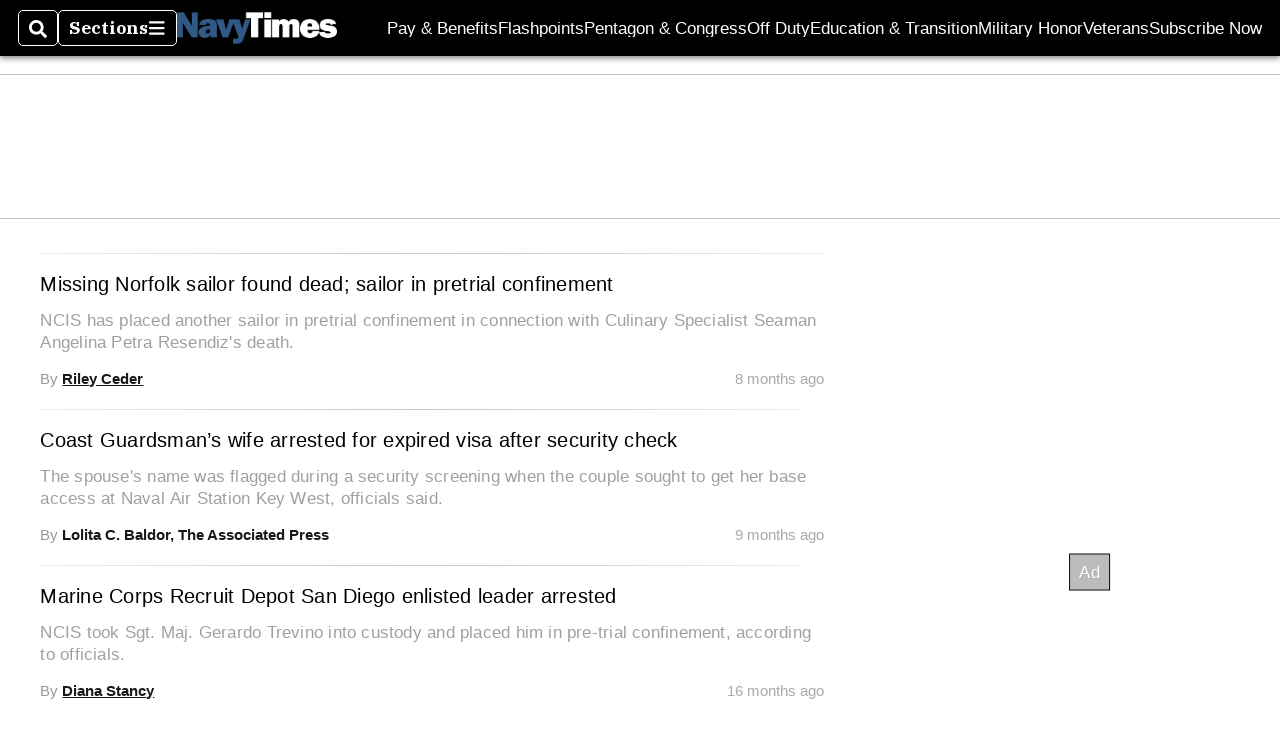

--- FILE ---
content_type: text/html; charset=utf-8
request_url: https://www.google.com/recaptcha/api2/aframe
body_size: 268
content:
<!DOCTYPE HTML><html><head><meta http-equiv="content-type" content="text/html; charset=UTF-8"></head><body><script nonce="7nR1hfWw0MFgNHJiVbPQyA">/** Anti-fraud and anti-abuse applications only. See google.com/recaptcha */ try{var clients={'sodar':'https://pagead2.googlesyndication.com/pagead/sodar?'};window.addEventListener("message",function(a){try{if(a.source===window.parent){var b=JSON.parse(a.data);var c=clients[b['id']];if(c){var d=document.createElement('img');d.src=c+b['params']+'&rc='+(localStorage.getItem("rc::a")?sessionStorage.getItem("rc::b"):"");window.document.body.appendChild(d);sessionStorage.setItem("rc::e",parseInt(sessionStorage.getItem("rc::e")||0)+1);localStorage.setItem("rc::h",'1769307050189');}}}catch(b){}});window.parent.postMessage("_grecaptcha_ready", "*");}catch(b){}</script></body></html>

--- FILE ---
content_type: application/javascript; charset=utf-8
request_url: https://fundingchoicesmessages.google.com/f/AGSKWxUalFsuabijVi1Sn-3Aq3TZ5zGI1B4cEaCA5tUmqaLFmeVypMyKMYfFiftNnmyGhhyblS7W_PfPJEROOAk-6FHT0kdRdPi5EeXNdPEqh_bS9hvfZiRiuUyVSebLtrTKGzI7DpZTtQeMqp_xSINWRD9lRMSoCkz1u7kuWqCJddKbM1---LoYM7vcbQFp/_/gen-ad-/global_advs.728x90.php?/tag_sys./ads/?uniq=
body_size: -1289
content:
window['164bffb2-4840-4e35-b27c-f7cdbb31249b'] = true;